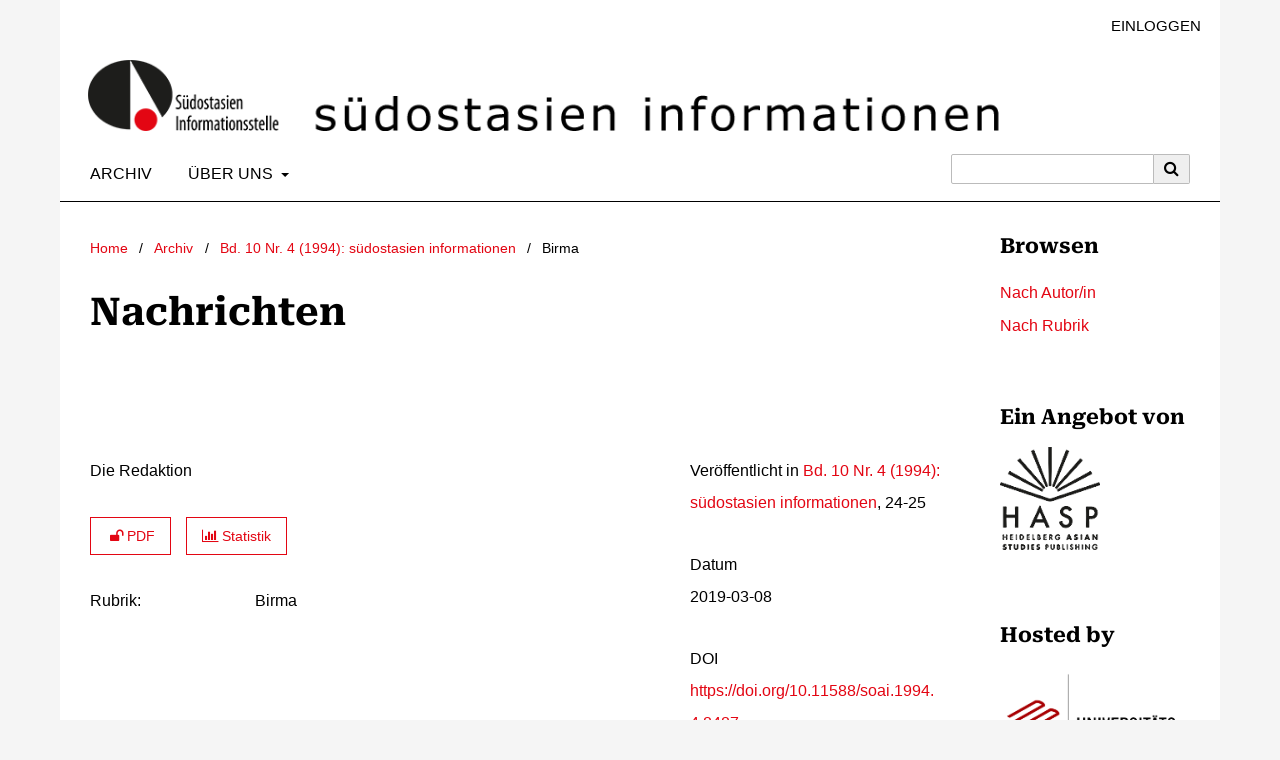

--- FILE ---
content_type: text/html; charset=utf-8
request_url: https://hasp.ub.uni-heidelberg.de/journals/soai/article/view/8487
body_size: 4730
content:


	
<!DOCTYPE html>
<html lang="de" xml:lang="de">
<head>
	<meta charset="utf-8">
	<meta name="viewport" content="width=device-width, initial-scale=1.0">
	<title>
		Nachrichten
							| südostasien informationen
			</title>

	
<link rel="icon" href="https://hasp.ub.uni-heidelberg.de/journals/public/journals/18/favicon_de_DE.png" />
<meta name="generator" content="Open Journal Systems 3.4.0.8" />
<link rel="schema.DC" href="http://purl.org/dc/elements/1.1/" />
<meta name="DC.Creator.PersonalName" content="Die Redaktion"/>
<meta name="DC.Date.created" scheme="ISO8601" content="2019-03-08"/>
<meta name="DC.Date.dateSubmitted" scheme="ISO8601" content="2019-03-08"/>
<meta name="DC.Date.issued" scheme="ISO8601" content="2019-05-21"/>
<meta name="DC.Date.modified" scheme="ISO8601" content="2020-01-28"/>
<meta name="DC.Format" scheme="IMT" content="application/pdf"/>
<meta name="DC.Identifier" content="8487"/>
<meta name="DC.Identifier.pageNumber" content="24-25"/>
<meta name="DC.Identifier.DOI" content="10.11588/soai.1994.4.8487"/>
<meta name="DC.Identifier.URI" content="https://hasp.ub.uni-heidelberg.de/journals/soai/article/view/8487"/>
<meta name="DC.Language" scheme="ISO639-1" content="de"/>
<meta name="DC.Rights" content="https://creativecommons.org/licenses/by-sa/4.0"/>
<meta name="DC.Source" content="südostasien informationen"/>
<meta name="DC.Source.ISSN" content="2510-6910"/>
<meta name="DC.Source.Issue" content="4"/>
<meta name="DC.Source.Volume" content="10"/>
<meta name="DC.Source.URI" content="https://hasp.ub.uni-heidelberg.de/journals/soai"/>
<meta name="DC.Title" content="Nachrichten"/>
<meta name="DC.Type" content="Text.Serial.Journal"/>
<meta name="DC.Type.articleType" content="Birma"/>
<meta name="gs_meta_revision" content="1.1"/>
<meta name="citation_journal_title" content="südostasien informationen"/>
<meta name="citation_journal_abbrev" content="soai"/>
<meta name="citation_issn" content="2510-6910"/> 
<meta name="citation_author" content="Die Redaktion"/>
<meta name="citation_title" content="Nachrichten"/>
<meta name="citation_language" content="de"/>
<meta name="citation_date" content="1994"/>
<meta name="citation_volume" content="10"/>
<meta name="citation_issue" content="4"/>
<meta name="citation_firstpage" content="24"/>
<meta name="citation_lastpage" content="25"/>
<meta name="citation_doi" content="10.11588/soai.1994.4.8487"/>
<meta name="citation_abstract_html_url" content="https://hasp.ub.uni-heidelberg.de/journals/soai/article/view/8487"/>
<meta name="citation_pdf_url" content="https://hasp.ub.uni-heidelberg.de/journals/soai/article/download/8487/8354"/>
<link rel="icon" href="https://hasp.ub.uni-heidelberg.de/journals/public/journals/18/ubhdOjsThemeHelper_jSetupPageFavicon_de.png">
	<link rel="stylesheet" href="https://hasp.ub.uni-heidelberg.de/journals/soai/$$$call$$$/page/page/css?name=stylesheet" type="text/css" /><link rel="stylesheet" href="https://hasp.ub.uni-heidelberg.de/journals/soai/$$$call$$$/page/page/css?name=font" type="text/css" /><link rel="stylesheet" href="https://hasp.ub.uni-heidelberg.de/journals/lib/pkp/styles/fontawesome/fontawesome.css?v=3.4.0.8" type="text/css" /><link rel="stylesheet" href="https://hasp.ub.uni-heidelberg.de/journals/soai/$$$call$$$/page/page/css?name=ubhdOjsThemeStylesheetJournal" type="text/css" /><link rel="stylesheet" href="https://hasp.ub.uni-heidelberg.de/journals/plugins/generic/logoManager/css/logoManager.css?v=3.4.0.8" type="text/css" /><link rel="stylesheet" href="https://hasp.ub.uni-heidelberg.de/journals/plugins/generic/socialMedia/css/socialMedia.css?v=3.4.0.8" type="text/css" /><link rel="stylesheet" href="https://hasp.ub.uni-heidelberg.de/journals/plugins/generic/ubhdStatistics/css/ojs/ubhdStatistics.css?v=3.4.0.8" type="text/css" /><link rel="stylesheet" href="https://statistik.ub.uni-heidelberg.de/oas-javascript-frontend/css/statistik.min.css?v=3.4.0.8" type="text/css" /><link rel="stylesheet" href="https://hasp.ub.uni-heidelberg.de/journals/plugins/generic/browseOptions/css/browseOptions.css?v=3.4.0.8" type="text/css" /><link rel="stylesheet" href="https://hasp.ub.uni-heidelberg.de/journals/plugins/generic/ubhdSearch/css/ubhdSearch.css?v=3.4.0.8" type="text/css" /><link rel="stylesheet" href="https://hasp.ub.uni-heidelberg.de/journals/plugins/generic/ubhdSearch/css/ubhdSearchOjs.css?v=3.4.0.8" type="text/css" /><link rel="stylesheet" href="https://hasp.ub.uni-heidelberg.de/journals/public/journals/18/styleSheet.css?d=2025-03-11+15%3A59%3A52" type="text/css" />
</head>
<body class="pkp_page_article pkp_op_view" dir="ltr">

	<div class="pkp_structure_page ubhdOjsThemeHelper_narrow">

				<header class="pkp_structure_head ubhdOjsTheme_desktop" id="headerNavigationContainer" role="banner">
						
 <nav class="cmp_skip_to_content" aria-label="Springe zu Inhalt-Links">
	<a href="#pkp_content_main">Zum Inhalt springen</a>
	<a href="#siteNav">Zur Hauptnavigation springen</a>
		<a href="#pkp_content_footer">Zur Fußzeile springen</a>
</nav>

			<div class="pkp_head_wrapper">

				<div class="pkp_site_name_wrapper">
										<div class="pkp_site_name ubhdOjsTheme_nameLeft" style="padding: 15px 28px;">
											<a href="        	https://hasp.ub.uni-heidelberg.de/journals/soai/index
        " class="is_img">
														<img src="https://hasp.ub.uni-heidelberg.de/journals/public/journals/18/ubhdOjsThemeHelper_jSetupHeaderDesktopImg_de.png" width="1160" height="75" alt="Logo" />
													</a>
										</div>
				</div>

				
				<nav class="pkp_site_nav_menu" aria-label="Website-Navigation">
					<a id="siteNav"></a>
					<div class="pkp_navigation_primary_row">
						<div class="pkp_navigation_primary_wrapper">
							
																			
	<ul id="navigationPrimary" class="pkp_navigation_primary pkp_nav_list">
															<li class="archivesNavigationItem">
				<a href="https://hasp.ub.uni-heidelberg.de/journals/soai/issue/archive">
					                                            <dfn class="pkp_screen_reader">2:</dfn> Archiv
                                        				</a>
							</li>
															<li class="aboutNavigationItem ubhdOjsTheme_menuHasChildren">
				<a href="#">
					                                            <dfn class="pkp_screen_reader">4:</dfn> Über uns
                                        				</a>
									<ul>
																					<li class="">
									<a href="https://hasp.ub.uni-heidelberg.de/journals/soai/about">
																					<dfn class="pkp_screen_reader">4.1:</dfn> Über die Zeitschrift
																			</a>
								</li>
																																																						<li class="">
									<a href="https://hasp.ub.uni-heidelberg.de/journals/soai/about/privacy">
																					<dfn class="pkp_screen_reader">4.4:</dfn> Erklärung zum Schutz persönlicher Daten
																			</a>
								</li>
																												<li class="">
									<a href="https://hasp.ub.uni-heidelberg.de/journals/soai/about/contact">
																					<dfn class="pkp_screen_reader">4.5:</dfn> Kontakt
																			</a>
								</li>
																		</ul>
							</li>
					</ul>


				

																						            <form class="ubhdSearch_openSearch" action="https://hasp.ub.uni-heidelberg.de/journals/soai/search/results" method="post" role="search">
                <input type="hidden" name="csrfToken" value="006d097c324977b6a478acf07900e6bd" />
                <input name="query" value="" type="text" aria-label="Suchanfrage">

                <button type="submit" aria-label="Suche ausführen">
                        <i class="fa fa-search" aria-hidden="true"></i>
                </button>
        </form>
    
													</div>

					</div>

					<div class="pkp_navigation_user_wrapper" id="navigationUserWrapper">
						
	<ul id="navigationUser" class="pkp_navigation_user pkp_nav_list">
															<li class="profile user_loginNavigationItem">
				<a href="https://hasp.ub.uni-heidelberg.de/journals/soai/login">
					                                            <dfn class="pkp_screen_reader">2:</dfn> Einloggen
                                        				</a>
							</li>
														
			</ul>


					</div>
				</nav>
			</div><!-- .pkp_head_wrapper -->
					</header><!-- .pkp_structure_head -->

		                 <header class="pkp_structure_head ubhdOjsTheme_mobile" id="headerNavigationContainer" role="banner">
                                                
 <nav class="cmp_skip_to_content" aria-label="Springe zu Inhalt-Links">
	<a href="#pkp_content_main">Zum Inhalt springen</a>
	<a href="#siteNav">Zur Hauptnavigation springen</a>
		<a href="#pkp_content_footer">Zur Fußzeile springen</a>
</nav>

                        <div class="pkp_head_wrapper">

                                <div class="pkp_site_name_wrapper">
                                        <button class="pkp_site_nav_toggle">
                                                <span>Open Menu</span>
                                        </button>
                                                                                <div class="pkp_site_name">
                                                                                        <a href="        	https://hasp.ub.uni-heidelberg.de/journals/soai/index
        " class="is_text">südostasien informationen</a>
                                                                                </div>
                                </div>
			
				
                                <nav class="pkp_site_nav_menu" aria-label="Website-Navigation">
                                        <a id="siteNav"></a>
                                        <div class="pkp_navigation_primary_row">
                                                <div class="pkp_navigation_primary_wrapper">

                                                                                                                                                        
	<ul id="navigationPrimary" class="pkp_navigation_primary pkp_nav_list">
															<li class="archivesNavigationItem">
				<a href="https://hasp.ub.uni-heidelberg.de/journals/soai/issue/archive">
					                                            <dfn class="pkp_screen_reader">2:</dfn> Archiv
                                        				</a>
							</li>
															<li class="aboutNavigationItem ubhdOjsTheme_menuHasChildren">
				<a href="#">
					                                            <dfn class="pkp_screen_reader">4:</dfn> Über uns
                                        				</a>
									<ul>
																					<li class="">
									<a href="https://hasp.ub.uni-heidelberg.de/journals/soai/about">
																					<dfn class="pkp_screen_reader">4.1:</dfn> Über die Zeitschrift
																			</a>
								</li>
																																																						<li class="">
									<a href="https://hasp.ub.uni-heidelberg.de/journals/soai/about/privacy">
																					<dfn class="pkp_screen_reader">4.4:</dfn> Erklärung zum Schutz persönlicher Daten
																			</a>
								</li>
																												<li class="">
									<a href="https://hasp.ub.uni-heidelberg.de/journals/soai/about/contact">
																					<dfn class="pkp_screen_reader">4.5:</dfn> Kontakt
																			</a>
								</li>
																		</ul>
							</li>
					</ul>


                                

                                                                                                                                                                                <div class="pkp_navigation_search_wrapper">
                                                                        <a href="https://hasp.ub.uni-heidelberg.de/journals/soai/search" class="pkp_search pkp_search_desktop">
                                                                                <span class="fa fa-search" aria-hidden="true"></span>
                                                                                Suchen
                                                                        </a>
                                                                </div>
                                                                                                        </div>

                                        </div>

                                        <div class="pkp_navigation_user_wrapper" id="navigationUserWrapper">
                                                
	<ul id="navigationUser" class="pkp_navigation_user pkp_nav_list">
															<li class="profile user_loginNavigationItem">
				<a href="https://hasp.ub.uni-heidelberg.de/journals/soai/login">
					                                            <dfn class="pkp_screen_reader">2:</dfn> Einloggen
                                        				</a>
							</li>
														
			</ul>


                                        </div>

					            <form class="ubhdSearch_openSearch" action="https://hasp.ub.uni-heidelberg.de/journals/soai/search/results" method="post" role="search">
                <input type="hidden" name="csrfToken" value="006d097c324977b6a478acf07900e6bd" />
                <input name="query" value="" type="text" aria-label="Suchanfrage">

                <button type="submit" aria-label="Suche ausführen">
                        <i class="fa fa-search" aria-hidden="true"></i>
                </button>
        </form>
    
                                </nav>
                        </div><!-- .pkp_head_wrapper -->
			                </header><!-- .pkp_structure_head -->

						<div class="pkp_structure_content has_sidebar_right">
			<div class="pkp_structure_main" role="main">
				<a id="pkp_content_main"></a>

<div class="page page_article">
			<nav class="cmp_breadcrumbs" role="navigation" aria-label="Sie sind hier:">
	<ol>
		<li>
			<a href="https://hasp.ub.uni-heidelberg.de/journals/soai/index">
				Home
			</a>
			<span class="separator">/</span>
		</li>
		<li>
			<a href="https://hasp.ub.uni-heidelberg.de/journals/soai/issue/archive">
				Archiv
			</a>
			<span class="separator">/</span>
		</li>
					<li>
				<a href="https://hasp.ub.uni-heidelberg.de/journals/soai/issue/view/591">
					Bd. 10 Nr. 4 (1994): südostasien informationen
				</a>
				<span class="separator">/</span>
			</li>
				<li class="current" aria-current="page">
			<span aria-current="page">
									Birma
							</span>
		</li>
	</ol>
</nav>
	
		  	 <article class="obj_article_details">

		
	<h1>
		Nachrichten
			</h1>

	                        
	<div class="row ubhdOjsThemeHelper_articleSidebarPosRight">
		<div class="main_entry">
			                                <section class="item authors">
                                        <h2 class="pkp_screen_reader">Autor/innen</h2>
                                        <ul class="authors">
                                                                                        <li>
                                                        <span class="name">
								                                                                Die Redaktion
																	</a>
																
                                                                                                                                                                                                
                                                        </span>
							                                                </li>
                                                                                </ul>
                                </section>
                        
                                                                                <div class="item galleys">
                                        <label class="pkp_screen_reader">
                                                Downloads
                                        </label>
                                        <ul class="value galleys_links">
                                                                                                        <li>
                                                                
	
													

<a class="ubhdOjsTheme_buttonHighlighted obj_galley_link pdf" href="https://hasp.ub.uni-heidelberg.de/journals/soai/article/view/8487/8354">
							<i class="fa fa-unlock" aria-hidden="true"></i>
				PDF
			        
</a>
                                                        </li>
                                                							<li>
								
<div class="ubhdStatistics_article">
<a class="cmp_button" title="Statistikübersicht" href="8487/statistics"><i class="fa fa-bar-chart"></i> Statistik</a>
</div>

							</li>
							<li>
								
							</li>
                                        </ul>
                                </div>
                                                
                                                
<div class="entry_details ubhdOjsTheme_articleDetailsMobile">

                <div class="item issue">
                                                <div class="value"> Veröffentlicht in <a href="https://hasp.ub.uni-heidelberg.de/journals/soai/issue/view/591">Bd. 10 Nr. 4 (1994): südostasien informationen</a>, 24-25</div>
                </div>

                                                        <div class="item versions">
                                                <div class="label">
															Datum
							                                                </div>
                                                <div class="value">
                                                        2019-03-08
                                                </div>
                                        </div>
                
                                                                                 <div class="item doi">
                                <div class="label">
                                        DOI
                                </div>
                                <div class="value">
                                        <a href="https://doi.org/10.11588/soai.1994.4.8487">
                                                https://doi.org/10.11588/soai.1994.4.8487
                                        </a>
                                </div>
                        </div>
                

                                        <div class="item urn">
                                <div class="label">URN</div>
                                <ul class="value">
                                                                        <li>
                                                <a href="https://nbn-resolving.de/urn:nbn:de:bsz:16-soai-84876">https://nbn-resolving.de/urn:nbn:de:bsz:16-soai-84876</a> (PDF)
                                        </li>
                                                                </ul>
                        </div>
                
                                                                <div class="item copyright">
                                        <div class="label">
                                                Lizenz
                                        </div>
                                                                                                                                                                                                        <a rel="license" href="https://creativecommons.org/licenses/by-sa/4.0/"><img alt="Creative Commons License" src="//i.creativecommons.org/l/by-sa/4.0/88x31.png" /></a><p>Dieses Werk steht unter der <a rel="license" href="https://creativecommons.org/licenses/by-sa/4.0/">Lizenz Creative Commons Namensnennung - Weitergabe unter gleichen Bedingungen 4.0 International</a>.</p>
                                                                                                                                
                                </div>
                
                        
                        

                </div>


			<div class="ubhdOjsTheme_articleAdditionalMetadata">
			                        <div class="item section">
                                <div class="label">
                                        Rubrik<span>:</span>
                                </div>
                                <div class="value">
                                                                                Birma
                                                                                        </a>
                                                                        </div>
                        </div>
                        
                        
			                        
						
                                                
			                        
                                                
			                        
                                                
			                        
                                                
			                        
			                        
			

                        

			</div>

		</div>
		<div class="entry_details ubhdOjsTheme_articleDetailsDesktop">

		                        
		<div class="item issue">
			                	<div class="value"> Veröffentlicht in <a href="https://hasp.ub.uni-heidelberg.de/journals/soai/issue/view/591">Bd. 10 Nr. 4 (1994): südostasien informationen</a>, 24-25</div>
		</div>

		                                        <div class="item versions">
                                                <div class="label">
							                                                                Datum
                                                                                                        </div>
                                                <div class="value">
							2019-03-08		
                                                </div>
                                        </div>
                
		                                                	                      	<div class="item doi">
                        	<div class="label">
                        		DOI
                                </div>
                                <div class="value">
                                	<a href="https://doi.org/10.11588/soai.1994.4.8487">
                                        	https://doi.org/10.11588/soai.1994.4.8487
                                       	</a>
                                </div>
                        </div>
		

					<div class="item urn">
				<div class="label">URN</div>
				<ul class="value">
									<li>
						<a href="https://nbn-resolving.de/urn:nbn:de:bsz:16-soai-84876">https://nbn-resolving.de/urn:nbn:de:bsz:16-soai-84876</a> (PDF)
					</li>
								</ul>
			</div>
		
                                                                <div class="item copyright">
                                        <div class="label">
                                                Lizenz
                                        </div>
                                                                                                                                                                                                        <a rel="license" href="https://creativecommons.org/licenses/by-sa/4.0/"><img alt="Creative Commons License" src="//i.creativecommons.org/l/by-sa/4.0/88x31.png" /></a><p>Dieses Werk steht unter der <a rel="license" href="https://creativecommons.org/licenses/by-sa/4.0/">Lizenz Creative Commons Namensnennung - Weitergabe unter gleichen Bedingungen 4.0 International</a>.</p>
                                                                                                                                
                                </div>
                
			
                        
	
		</div>
	</div>
</article>

	

</div><!-- .page -->

	</div><!-- pkp_structure_main -->

									<div class="pkp_structure_sidebar left" role="complementary">
				<div class="pkp_block block_browseOptions">
        <span class="title">Browsen</span>
        <div class="content">
                <ul>
						                        	<li class="browse_by_author"><a title="Link zur 'Browsen nach Autor/in'-Seite" href="https://hasp.ub.uni-heidelberg.de/journals/soai/browse/authors">Nach Autor/in</a></li>
						                                                	<li class="browse_by_section"><a title="Link zur 'Browsen nach Rubrik'-Seite" href="https://hasp.ub.uni-heidelberg.de/journals/soai/browse/sections">Nach Rubrik</a></li>
                                                                        
                </ul>
        </div>
</div>

	<div class="pkp_block logoManagerBlock">
        	<h2 class="title">Ein Angebot von</h2>
                <div class="content">
                	<a title="Logo 'HASP'" href="https://hasp.ub.uni-heidelberg.de/?lang=de"><img style="width: 100px;" alt="HASP Logo" src="https://hasp.ub.uni-heidelberg.de/journals/public/site/logomanager_default_1_de.png" /></a>
                </div>
	</div>
	<div class="pkp_block logoManagerBlock">
        	<h2 class="title">Hosted by</h2>
                <div class="content">
                	<a title="Logo 'Universitätsbibliothek Heidelberg'" href="https://www.ub.uni-heidelberg.de/de"><img style="width: 200px;" alt="Logo UB Heidelberg" src="https://hasp.ub.uni-heidelberg.de/journals/public/site/logomanager_default_5_de.png" /></a>
                </div>
	</div>


			</div><!-- pkp_sidebar.left -->
			</div><!-- pkp_structure_content -->

<div class="pkp_structure_footer_wrapper" role="contentinfo">
	<a id="pkp_content_footer"></a>

	<div class="pkp_structure_footer left">
		
<div class="socialMediaFooter">
<div class="block_socialMedia socialMediaShare left">
                <div class="content">
                <div class="logos">
                                                <div class="facebook logo">
                                <a href="http://www.facebook.com/sharer.php?u=https%3A%2F%2Fhasp.ub.uni-heidelberg.de%2Fjournals%2Fsoai" title="Teile diese Zeitschrift auf Deiner Facebook-Seite">
                                        <img src="https://hasp.ub.uni-heidelberg.de/journals/plugins/generic/socialMedia/images/logo_facebook.png" alt="Facebook Logo">
                                </a>
                        </div>
                                                                                                <div class="x logo">
                                <a href="https://twitter.com/intent/tweet?text=südostasien%20informationen" title="Teile diese Zeitschrift auf Deinem X-Kanal">
                                                                                                                                        <img src="https://hasp.ub.uni-heidelberg.de/journals/plugins/generic/socialMedia/images/logo_x_bright.png" alt="X Logo">
                                </a>
                        </div>
                        			                                                <div class="linkedin logo">
                                <a href="https://www.linkedin.com/shareArticle?mini=true&amp;url=https%3A%2F%2Fhasp.ub.uni-heidelberg.de%2Fjournals%2Fsoai" title="Teile diese Zeitschrift auf Deiner LinkedIn-Seite">
                                        <img src="https://hasp.ub.uni-heidelberg.de/journals/plugins/generic/socialMedia/images/logo_linkedin.png" alt="LinkedIn Logo">
                                </a>
                        </div>
                                        </div>
        </div>
</div>

</div>

					                                <div class="ubhdOjsTheme_footer_issn">
                                                                                                                                <div class="ubhdOjstheme_eissn"><span class="ubhdOjsTheme_issn_label">eISSN</span> <span class="ubhdOjsTheme_issn_value">2510-6910</span></div>
                                                                        </div>
                        		
		
		
		
		
		

	</div>
</div><!-- pkp_structure_footer_wrapper -->

</div><!-- pkp_structure_page -->

<script src="https://hasp.ub.uni-heidelberg.de/journals/lib/pkp/lib/vendor/components/jquery/jquery.min.js?v=3.4.0.8" type="text/javascript"></script><script src="https://hasp.ub.uni-heidelberg.de/journals/lib/pkp/lib/vendor/components/jqueryui/jquery-ui.min.js?v=3.4.0.8" type="text/javascript"></script><script src="https://hasp.ub.uni-heidelberg.de/journals/plugins/themes/default/js/lib/popper/popper.js?v=3.4.0.8" type="text/javascript"></script><script src="https://hasp.ub.uni-heidelberg.de/journals/plugins/themes/default/js/lib/bootstrap/util.js?v=3.4.0.8" type="text/javascript"></script><script src="https://hasp.ub.uni-heidelberg.de/journals/plugins/themes/default/js/lib/bootstrap/dropdown.js?v=3.4.0.8" type="text/javascript"></script><script src="https://hasp.ub.uni-heidelberg.de/journals/plugins/themes/default/js/main.js?v=3.4.0.8" type="text/javascript"></script><script src="https://hasp.ub.uni-heidelberg.de/journals/plugins/themes/ubhdOjsTheme//js/journalScript.js?v=3.4.0.8" type="text/javascript"></script><script src="https://www.ub.uni-heidelberg.de/cdn/handlebars/latest/handlebars.min.js?v=3.4.0.8" type="text/javascript"></script><script src="https://www.ub.uni-heidelberg.de/cdn/d3/d3.min.js?v=3.4.0.8" type="text/javascript"></script><script src="https://statistik.ub.uni-heidelberg.de/oas-javascript-frontend/js/bundle.min.js?v=3.4.0.8" type="text/javascript"></script><script src="https://hasp.ub.uni-heidelberg.de/journals/plugins/generic/ubhdSearch/js/ubhdSearch.js?v=3.4.0.8" type="text/javascript"></script>

<span class="Z3988" title="ctx_ver=Z39.88-2004&amp;rft_id=https%3A%2F%2Fhasp.ub.uni-heidelberg.de%2Fjournals%2Fsoai%2Farticle%2Fview%2F8487&amp;rft_val_fmt=info%3Aofi%2Ffmt%3Akev%3Amtx%3Ajournal&amp;rft.language=de&amp;rft.genre=article&amp;rft.title=s%C3%BCdostasien+informationen&amp;rft.jtitle=s%C3%BCdostasien+informationen&amp;rft.atitle=Nachrichten&amp;rft.artnum=8487&amp;rft.stitle=soai&amp;rft.volume=10&amp;rft.issue=4&amp;rft.aulast=Redaktion&amp;rft.aufirst=Die&amp;rft.date=2019-03-08&amp;rft.au=Die+Redaktion&amp;rft_id=info%3Adoi%2F10.11588%2Fsoai.1994.4.8487&amp;rft.pages=24-25&amp;rft.eissn=2510-6910"></span>

</body>
</html>


--- FILE ---
content_type: text/css;charset=utf-8
request_url: https://hasp.ub.uni-heidelberg.de/journals/soai/$$$call$$$/page/page/css?name=font
body_size: 348
content:
@font-face{font-family:'Roboto Serif';font-style:normal;font-weight:400;src:url('//hasp.ub.uni-heidelberg.de/journals/plugins/themes/ubhdOjsTheme/fonts/RobotoSerif-Regular.eot');src:local(''),url('//hasp.ub.uni-heidelberg.de/journals/plugins/themes/ubhdOjsTheme/fonts/RobotoSerif-Regular.eot?#iefix') format('embedded-opentype'),url('//hasp.ub.uni-heidelberg.de/journals/plugins/themes/ubhdOjsTheme/fonts/RobotoSerif-Regular.woff2') format('woff2'),url('//hasp.ub.uni-heidelberg.de/journals/plugins/themes/ubhdOjsTheme/fonts/RobotoSerif-Regular.woff') format('woff'),url('//hasp.ub.uni-heidelberg.de/journals/plugins/themes/ubhdOjsTheme/fonts/RobotoSerif-Regular.ttf') format('truetype'),url('//hasp.ub.uni-heidelberg.de/journals/plugins/themes/ubhdOjsTheme/fonts/RobotoSerif-Regular.svg#Roboto') format('svg');font-display:swap}@font-face{font-family:'Roboto Serif';font-style:italic;font-weight:400;src:url('//hasp.ub.uni-heidelberg.de/journals/plugins/themes/ubhdOjsTheme/fonts/RobotoSerif-Italic.eot');src:local(''),url('//hasp.ub.uni-heidelberg.de/journals/plugins/themes/ubhdOjsTheme/fonts/RobotoSerif-Italic.eot?#iefix') format('embedded-opentype'),url('//hasp.ub.uni-heidelberg.de/journals/plugins/themes/ubhdOjsTheme/fonts/RobotoSerif-Italic.woff2') format('woff2'),url('//hasp.ub.uni-heidelberg.de/journals/plugins/themes/ubhdOjsTheme/fonts/RobotoSerif-Italic.woff') format('woff'),url('//hasp.ub.uni-heidelberg.de/journals/plugins/themes/ubhdOjsTheme/fonts/RobotoSerif-Italic.ttf') format('truetype'),url('//hasp.ub.uni-heidelberg.de/journals/plugins/themes/ubhdOjsTheme/fonts/RobotoSerif-Italic.svg#Roboto') format('svg');font-display:swap}@font-face{font-family:'Roboto Serif';font-style:normal;font-weight:700;src:url('//hasp.ub.uni-heidelberg.de/journals/plugins/themes/ubhdOjsTheme/fonts/RobotoSerif-Bold.eot');src:local(''),url('//hasp.ub.uni-heidelberg.de/journals/plugins/themes/ubhdOjsTheme/fonts/RobotoSerif-Bold.eot?#iefix') format('embedded-opentype'),url('//hasp.ub.uni-heidelberg.de/journals/plugins/themes/ubhdOjsTheme/fonts/RobotoSerif-Bold.woff2') format('woff2'),url('//hasp.ub.uni-heidelberg.de/journals/plugins/themes/ubhdOjsTheme/fonts/RobotoSerif-Bold.woff') format('woff'),url('//hasp.ub.uni-heidelberg.de/journals/plugins/themes/ubhdOjsTheme/fonts/RobotoSerif-Bold.ttf') format('truetype'),url('//hasp.ub.uni-heidelberg.de/journals/plugins/themes/ubhdOjsTheme/fonts/RobotoSerif-Bold.svg#Roboto') format('svg');font-display:swap}@font-face{font-family:'Roboto Serif';font-style:italic;font-weight:700;src:url('//hasp.ub.uni-heidelberg.de/journals/plugins/themes/ubhdOjsTheme/fonts/RobotoSerif-BoldItalic.eot');src:local(''),url('//hasp.ub.uni-heidelberg.de/journals/plugins/themes/ubhdOjsTheme/fonts/RobotoSerif-BoldItalic.eot?#iefix') format('embedded-opentype'),url('//hasp.ub.uni-heidelberg.de/journals/plugins/themes/ubhdOjsTheme/fonts/RobotoSerif-BoldItalic.woff2') format('woff2'),url('//hasp.ub.uni-heidelberg.de/journals/plugins/themes/ubhdOjsTheme/fonts/RobotoSerif-BoldItalic.woff') format('woff'),url('//hasp.ub.uni-heidelberg.de/journals/plugins/themes/ubhdOjsTheme/fonts/RobotoSerif-BoldItalic.ttf') format('truetype'),url('//hasp.ub.uni-heidelberg.de/journals/plugins/themes/ubhdOjsTheme/fonts/RobotoSerif-BoldItalic.svg#Roboto') format('svg');font-display:swap}

--- FILE ---
content_type: text/css
request_url: https://hasp.ub.uni-heidelberg.de/journals/plugins/generic/socialMedia/css/socialMedia.css?v=3.4.0.8
body_size: 284
content:
.block_socialMedia > .content > .logos {
	display: flex;
	flex-direction: row;
}

.block_socialMedia > .content > .logos > .logo {
        margin: 0 10px;
}

.block_socialMedia > .content > .logos > .logo:first-child {
        margin-left: 0;
}

.block_socialMedia > .content > .logos > .logo:last-child {
        margin-right: 0;
}

/*Footer*/
.socialMediaFooter {
	display: flex;
        flex-direction: column;
}

.socialMediaFooter > .block_socialMedia {
        display: flex;
        flex-direction: row;
	align-items: center;
	margin: 20px 0;
}

.socialMediaFooter > .block_socialMedia.left {
	justify-content: flex-start;
}

.socialMediaFooter > .block_socialMedia.centre {
        justify-content: center;
}

.socialMediaFooter > .block_socialMedia.right {
        justify-content: flex-end;
}

.socialMediaFooter > .block_socialMedia > .title{
        margin-right: 10px;
}

.socialMediaFooter > .block_socialMedia img {
        height: 22px;
}



--- FILE ---
content_type: text/css
request_url: https://hasp.ub.uni-heidelberg.de/journals/plugins/generic/browseOptions/css/browseOptions.css?v=3.4.0.8
body_size: 183
content:
.browseOptions_page > .browseOptions_alphalist > a {
	margin: 0 10px 10px 0;
}

.browseOptions_page > ul {
	margin: 0;
	list-style: none;
	padding: 0;
}

.browseOptions_page > ul > li.is_sub {
        margin-left: 30px;
}

.browseOptions_page.browseOptions_authors > ul > div > h3,
.browseOptions_page.browseOptions_keywords > ul > div > h3 {
	margin-top: 50px;
}
